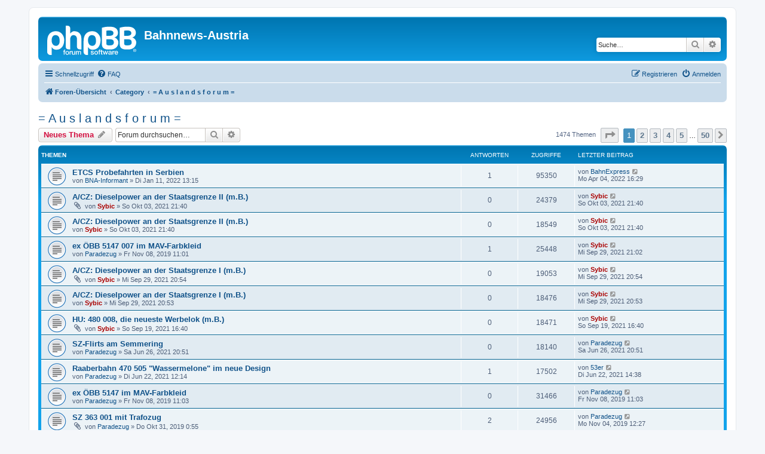

--- FILE ---
content_type: text/html; charset=UTF-8
request_url: http://www.bahnnews-austria.at/forum/viewforum.php?f=3&sid=8c75d9e85e1f8f87d2ea9030e1fb286d
body_size: 8850
content:
<!DOCTYPE html>
<html dir="ltr" lang="de">
<head>
<meta charset="utf-8" />
<meta http-equiv="X-UA-Compatible" content="IE=edge">
<meta name="viewport" content="width=device-width, initial-scale=1" />

<title>= A u s l a n d s f o r u m = - Bahnnews-Austria</title>

	<link rel="alternate" type="application/atom+xml" title="Feed - Bahnnews-Austria" href="/forum/app.php/feed?sid=bc4a8afed89b77c08ce7b6ba18088767">			<link rel="alternate" type="application/atom+xml" title="Feed - Neue Themen" href="/forum/app.php/feed/topics?sid=bc4a8afed89b77c08ce7b6ba18088767">		<link rel="alternate" type="application/atom+xml" title="Feed - Forum - = A u s l a n d s f o r u m =" href="/forum/app.php/feed/forum/3?sid=bc4a8afed89b77c08ce7b6ba18088767">		
	<link rel="canonical" href="http://www.bahnnews-austria.at/forum/viewforum.php?f=3">

<!--
	phpBB style name: prosilver
	Based on style:   prosilver (this is the default phpBB3 style)
	Original author:  Tom Beddard ( http://www.subBlue.com/ )
	Modified by:
-->

<link href="./assets/css/font-awesome.min.css?assets_version=1" rel="stylesheet">
<link href="./styles/prosilver/theme/stylesheet.css?assets_version=1" rel="stylesheet">
<link href="./styles/prosilver/theme/de/stylesheet.css?assets_version=1" rel="stylesheet">




<!--[if lte IE 9]>
	<link href="./styles/prosilver/theme/tweaks.css?assets_version=1" rel="stylesheet">
<![endif]-->





</head>
<body id="phpbb" class="nojs notouch section-viewforum ltr ">


<div id="wrap" class="wrap">
	<a id="top" class="top-anchor" accesskey="t"></a>
	<div id="page-header">
		<div class="headerbar" role="banner">
					<div class="inner">

			<div id="site-description" class="site-description">
		<a id="logo" class="logo" href="./index.php?sid=bc4a8afed89b77c08ce7b6ba18088767" title="Foren-Übersicht">
					<span class="site_logo"></span>
				</a>
				<h1>Bahnnews-Austria</h1>
				<p></p>
				<p class="skiplink"><a href="#start_here">Zum Inhalt</a></p>
			</div>

									<div id="search-box" class="search-box search-header" role="search">
				<form action="./search.php?sid=bc4a8afed89b77c08ce7b6ba18088767" method="get" id="search">
				<fieldset>
					<input name="keywords" id="keywords" type="search" maxlength="128" title="Suche nach Wörtern" class="inputbox search tiny" size="20" value="" placeholder="Suche…" />
					<button class="button button-search" type="submit" title="Suche">
						<i class="icon fa-search fa-fw" aria-hidden="true"></i><span class="sr-only">Suche</span>
					</button>
					<a href="./search.php?sid=bc4a8afed89b77c08ce7b6ba18088767" class="button button-search-end" title="Erweiterte Suche">
						<i class="icon fa-cog fa-fw" aria-hidden="true"></i><span class="sr-only">Erweiterte Suche</span>
					</a>
					<input type="hidden" name="sid" value="bc4a8afed89b77c08ce7b6ba18088767" />

				</fieldset>
				</form>
			</div>
						
			</div>
					</div>
				<div class="navbar" role="navigation">
	<div class="inner">

	<ul id="nav-main" class="nav-main linklist" role="menubar">

		<li id="quick-links" class="quick-links dropdown-container responsive-menu" data-skip-responsive="true">
			<a href="#" class="dropdown-trigger">
				<i class="icon fa-bars fa-fw" aria-hidden="true"></i><span>Schnellzugriff</span>
			</a>
			<div class="dropdown">
				<div class="pointer"><div class="pointer-inner"></div></div>
				<ul class="dropdown-contents" role="menu">
					
											<li class="separator"></li>
																									<li>
								<a href="./search.php?search_id=unanswered&amp;sid=bc4a8afed89b77c08ce7b6ba18088767" role="menuitem">
									<i class="icon fa-file-o fa-fw icon-gray" aria-hidden="true"></i><span>Unbeantwortete Themen</span>
								</a>
							</li>
							<li>
								<a href="./search.php?search_id=active_topics&amp;sid=bc4a8afed89b77c08ce7b6ba18088767" role="menuitem">
									<i class="icon fa-file-o fa-fw icon-blue" aria-hidden="true"></i><span>Aktive Themen</span>
								</a>
							</li>
							<li class="separator"></li>
							<li>
								<a href="./search.php?sid=bc4a8afed89b77c08ce7b6ba18088767" role="menuitem">
									<i class="icon fa-search fa-fw" aria-hidden="true"></i><span>Suche</span>
								</a>
							</li>
					
										<li class="separator"></li>

									</ul>
			</div>
		</li>

				<li data-skip-responsive="true">
			<a href="/forum/app.php/help/faq?sid=bc4a8afed89b77c08ce7b6ba18088767" rel="help" title="Häufig gestellte Fragen" role="menuitem">
				<i class="icon fa-question-circle fa-fw" aria-hidden="true"></i><span>FAQ</span>
			</a>
		</li>
						
			<li class="rightside"  data-skip-responsive="true">
			<a href="./ucp.php?mode=login&amp;redirect=viewforum.php%3Ff%3D3&amp;sid=bc4a8afed89b77c08ce7b6ba18088767" title="Anmelden" accesskey="x" role="menuitem">
				<i class="icon fa-power-off fa-fw" aria-hidden="true"></i><span>Anmelden</span>
			</a>
		</li>
					<li class="rightside" data-skip-responsive="true">
				<a href="./ucp.php?mode=register&amp;sid=bc4a8afed89b77c08ce7b6ba18088767" role="menuitem">
					<i class="icon fa-pencil-square-o  fa-fw" aria-hidden="true"></i><span>Registrieren</span>
				</a>
			</li>
						</ul>

	<ul id="nav-breadcrumbs" class="nav-breadcrumbs linklist navlinks" role="menubar">
				
		
		<li class="breadcrumbs" itemscope itemtype="https://schema.org/BreadcrumbList">

			
							<span class="crumb" itemtype="https://schema.org/ListItem" itemprop="itemListElement" itemscope><a itemprop="item" href="./index.php?sid=bc4a8afed89b77c08ce7b6ba18088767" accesskey="h" data-navbar-reference="index"><i class="icon fa-home fa-fw"></i><span itemprop="name">Foren-Übersicht</span></a><meta itemprop="position" content="1" /></span>

											
								<span class="crumb" itemtype="https://schema.org/ListItem" itemprop="itemListElement" itemscope data-forum-id="15"><a itemprop="item" href="./viewforum.php?f=15&amp;sid=bc4a8afed89b77c08ce7b6ba18088767"><span itemprop="name">Category</span></a><meta itemprop="position" content="2" /></span>
															
								<span class="crumb" itemtype="https://schema.org/ListItem" itemprop="itemListElement" itemscope data-forum-id="3"><a itemprop="item" href="./viewforum.php?f=3&amp;sid=bc4a8afed89b77c08ce7b6ba18088767"><span itemprop="name">= A u s l a n d s f o r u m =</span></a><meta itemprop="position" content="3" /></span>
							
					</li>

		
					<li class="rightside responsive-search">
				<a href="./search.php?sid=bc4a8afed89b77c08ce7b6ba18088767" title="Zeigt die erweiterten Suchoptionen an" role="menuitem">
					<i class="icon fa-search fa-fw" aria-hidden="true"></i><span class="sr-only">Suche</span>
				</a>
			</li>
			</ul>

	</div>
</div>
	</div>

	
	<a id="start_here" class="anchor"></a>
	<div id="page-body" class="page-body" role="main">
		
		<h2 class="forum-title"><a href="./viewforum.php?f=3&amp;sid=bc4a8afed89b77c08ce7b6ba18088767">= A u s l a n d s f o r u m =</a></h2>
<div>
	<!-- NOTE: remove the style="display: none" when you want to have the forum description on the forum body -->
	<div style="display: none !important;">Neuigkeiten &amp; Sichtungen auf den ausländischen Schienen<br /></div>	</div>



	<div class="action-bar bar-top">

				
		<a href="./posting.php?mode=post&amp;f=3&amp;sid=bc4a8afed89b77c08ce7b6ba18088767" class="button" title="Neues Thema erstellen">
							<span>Neues Thema</span> <i class="icon fa-pencil fa-fw" aria-hidden="true"></i>
					</a>
				
			<div class="search-box" role="search">
			<form method="get" id="forum-search" action="./search.php?sid=bc4a8afed89b77c08ce7b6ba18088767">
			<fieldset>
				<input class="inputbox search tiny" type="search" name="keywords" id="search_keywords" size="20" placeholder="Forum durchsuchen…" />
				<button class="button button-search" type="submit" title="Suche">
					<i class="icon fa-search fa-fw" aria-hidden="true"></i><span class="sr-only">Suche</span>
				</button>
				<a href="./search.php?fid%5B%5D=3&amp;sid=bc4a8afed89b77c08ce7b6ba18088767" class="button button-search-end" title="Erweiterte Suche">
					<i class="icon fa-cog fa-fw" aria-hidden="true"></i><span class="sr-only">Erweiterte Suche</span>
				</a>
				<input type="hidden" name="fid[0]" value="3" />
<input type="hidden" name="sid" value="bc4a8afed89b77c08ce7b6ba18088767" />

			</fieldset>
			</form>
		</div>
	
	<div class="pagination">
				1474 Themen
					<ul>
	<li class="dropdown-container dropdown-button-control dropdown-page-jump page-jump">
		<a class="button button-icon-only dropdown-trigger" href="#" title="Klicke, um auf Seite … zu gehen" role="button"><i class="icon fa-level-down fa-rotate-270" aria-hidden="true"></i><span class="sr-only">Seite <strong>1</strong> von <strong>50</strong></span></a>
		<div class="dropdown">
			<div class="pointer"><div class="pointer-inner"></div></div>
			<ul class="dropdown-contents">
				<li>Gehe zu Seite:</li>
				<li class="page-jump-form">
					<input type="number" name="page-number" min="1" max="999999" title="Gib die Nummer der Seite an, zu der du gehen möchtest." class="inputbox tiny" data-per-page="30" data-base-url=".&#x2F;viewforum.php&#x3F;f&#x3D;3&amp;amp&#x3B;sid&#x3D;bc4a8afed89b77c08ce7b6ba18088767" data-start-name="start" />
					<input class="button2" value="Los" type="button" />
				</li>
			</ul>
		</div>
	</li>
		<li class="active"><span>1</span></li>
				<li><a class="button" href="./viewforum.php?f=3&amp;sid=bc4a8afed89b77c08ce7b6ba18088767&amp;start=30" role="button">2</a></li>
				<li><a class="button" href="./viewforum.php?f=3&amp;sid=bc4a8afed89b77c08ce7b6ba18088767&amp;start=60" role="button">3</a></li>
				<li><a class="button" href="./viewforum.php?f=3&amp;sid=bc4a8afed89b77c08ce7b6ba18088767&amp;start=90" role="button">4</a></li>
				<li><a class="button" href="./viewforum.php?f=3&amp;sid=bc4a8afed89b77c08ce7b6ba18088767&amp;start=120" role="button">5</a></li>
			<li class="ellipsis" role="separator"><span>…</span></li>
				<li><a class="button" href="./viewforum.php?f=3&amp;sid=bc4a8afed89b77c08ce7b6ba18088767&amp;start=1470" role="button">50</a></li>
				<li class="arrow next"><a class="button button-icon-only" href="./viewforum.php?f=3&amp;sid=bc4a8afed89b77c08ce7b6ba18088767&amp;start=30" rel="next" role="button"><i class="icon fa-chevron-right fa-fw" aria-hidden="true"></i><span class="sr-only">Nächste</span></a></li>
	</ul>
			</div>

	</div>




	
			<div class="forumbg">
		<div class="inner">
		<ul class="topiclist">
			<li class="header">
				<dl class="row-item">
					<dt><div class="list-inner">Themen</div></dt>
					<dd class="posts">Antworten</dd>
					<dd class="views">Zugriffe</dd>
					<dd class="lastpost"><span>Letzter Beitrag</span></dd>
				</dl>
			</li>
		</ul>
		<ul class="topiclist topics">
	
				<li class="row bg1">
						<dl class="row-item topic_read">
				<dt title="Keine ungelesenen Beiträge">
										<div class="list-inner">
																		<a href="./viewtopic.php?t=12613&amp;sid=bc4a8afed89b77c08ce7b6ba18088767" class="topictitle">ETCS Probefahrten in Serbien</a>																								<br />
						
												<div class="responsive-show" style="display: none;">
							Letzter Beitrag von <a href="./memberlist.php?mode=viewprofile&amp;u=1763&amp;sid=bc4a8afed89b77c08ce7b6ba18088767" class="username">BahnExpress</a> &laquo; <a href="./viewtopic.php?p=46205&amp;sid=bc4a8afed89b77c08ce7b6ba18088767#p46205" title="Gehe zum letzten Beitrag"><time datetime="2022-04-04T14:29:48+00:00">Mo Apr 04, 2022 16:29</time></a>
													</div>
														<span class="responsive-show left-box" style="display: none;">Antworten: <strong>1</strong></span>
													
						<div class="topic-poster responsive-hide left-box">
																												von <a href="./memberlist.php?mode=viewprofile&amp;u=204&amp;sid=bc4a8afed89b77c08ce7b6ba18088767" class="username">BNA-Informant</a> &raquo; <time datetime="2022-01-11T12:15:59+00:00">Di Jan 11, 2022 13:15</time>
																				</div>

						
											</div>
				</dt>
				<dd class="posts">1 <dfn>Antworten</dfn></dd>
				<dd class="views">95350 <dfn>Zugriffe</dfn></dd>
				<dd class="lastpost">
					<span><dfn>Letzter Beitrag </dfn>von <a href="./memberlist.php?mode=viewprofile&amp;u=1763&amp;sid=bc4a8afed89b77c08ce7b6ba18088767" class="username">BahnExpress</a>													<a href="./viewtopic.php?p=46205&amp;sid=bc4a8afed89b77c08ce7b6ba18088767#p46205" title="Gehe zum letzten Beitrag">
								<i class="icon fa-external-link-square fa-fw icon-lightgray icon-md" aria-hidden="true"></i><span class="sr-only"></span>
							</a>
												<br /><time datetime="2022-04-04T14:29:48+00:00">Mo Apr 04, 2022 16:29</time>
					</span>
				</dd>
			</dl>
					</li>
		
	

	
	
				<li class="row bg2">
						<dl class="row-item topic_read">
				<dt title="Keine ungelesenen Beiträge">
										<div class="list-inner">
																		<a href="./viewtopic.php?t=12606&amp;sid=bc4a8afed89b77c08ce7b6ba18088767" class="topictitle">A/CZ: Dieselpower an der Staatsgrenze II (m.B.)</a>																								<br />
						
												<div class="responsive-show" style="display: none;">
							Letzter Beitrag von <a href="./memberlist.php?mode=viewprofile&amp;u=4&amp;sid=bc4a8afed89b77c08ce7b6ba18088767" style="color: #AA0000;" class="username-coloured">Sybic</a> &laquo; <a href="./viewtopic.php?p=46171&amp;sid=bc4a8afed89b77c08ce7b6ba18088767#p46171" title="Gehe zum letzten Beitrag"><time datetime="2021-10-03T19:40:51+00:00">So Okt 03, 2021 21:40</time></a>
													</div>
													
						<div class="topic-poster responsive-hide left-box">
														<i class="icon fa-paperclip fa-fw" aria-hidden="true"></i>														von <a href="./memberlist.php?mode=viewprofile&amp;u=4&amp;sid=bc4a8afed89b77c08ce7b6ba18088767" style="color: #AA0000;" class="username-coloured">Sybic</a> &raquo; <time datetime="2021-10-03T19:40:51+00:00">So Okt 03, 2021 21:40</time>
																				</div>

						
											</div>
				</dt>
				<dd class="posts">0 <dfn>Antworten</dfn></dd>
				<dd class="views">24379 <dfn>Zugriffe</dfn></dd>
				<dd class="lastpost">
					<span><dfn>Letzter Beitrag </dfn>von <a href="./memberlist.php?mode=viewprofile&amp;u=4&amp;sid=bc4a8afed89b77c08ce7b6ba18088767" style="color: #AA0000;" class="username-coloured">Sybic</a>													<a href="./viewtopic.php?p=46171&amp;sid=bc4a8afed89b77c08ce7b6ba18088767#p46171" title="Gehe zum letzten Beitrag">
								<i class="icon fa-external-link-square fa-fw icon-lightgray icon-md" aria-hidden="true"></i><span class="sr-only"></span>
							</a>
												<br /><time datetime="2021-10-03T19:40:51+00:00">So Okt 03, 2021 21:40</time>
					</span>
				</dd>
			</dl>
					</li>
		
	

	
	
				<li class="row bg1">
						<dl class="row-item topic_read">
				<dt title="Keine ungelesenen Beiträge">
										<div class="list-inner">
																		<a href="./viewtopic.php?t=12605&amp;sid=bc4a8afed89b77c08ce7b6ba18088767" class="topictitle">A/CZ: Dieselpower an der Staatsgrenze II (m.B.)</a>																								<br />
						
												<div class="responsive-show" style="display: none;">
							Letzter Beitrag von <a href="./memberlist.php?mode=viewprofile&amp;u=4&amp;sid=bc4a8afed89b77c08ce7b6ba18088767" style="color: #AA0000;" class="username-coloured">Sybic</a> &laquo; <a href="./viewtopic.php?p=46170&amp;sid=bc4a8afed89b77c08ce7b6ba18088767#p46170" title="Gehe zum letzten Beitrag"><time datetime="2021-10-03T19:40:08+00:00">So Okt 03, 2021 21:40</time></a>
													</div>
													
						<div class="topic-poster responsive-hide left-box">
																												von <a href="./memberlist.php?mode=viewprofile&amp;u=4&amp;sid=bc4a8afed89b77c08ce7b6ba18088767" style="color: #AA0000;" class="username-coloured">Sybic</a> &raquo; <time datetime="2021-10-03T19:40:08+00:00">So Okt 03, 2021 21:40</time>
																				</div>

						
											</div>
				</dt>
				<dd class="posts">0 <dfn>Antworten</dfn></dd>
				<dd class="views">18549 <dfn>Zugriffe</dfn></dd>
				<dd class="lastpost">
					<span><dfn>Letzter Beitrag </dfn>von <a href="./memberlist.php?mode=viewprofile&amp;u=4&amp;sid=bc4a8afed89b77c08ce7b6ba18088767" style="color: #AA0000;" class="username-coloured">Sybic</a>													<a href="./viewtopic.php?p=46170&amp;sid=bc4a8afed89b77c08ce7b6ba18088767#p46170" title="Gehe zum letzten Beitrag">
								<i class="icon fa-external-link-square fa-fw icon-lightgray icon-md" aria-hidden="true"></i><span class="sr-only"></span>
							</a>
												<br /><time datetime="2021-10-03T19:40:08+00:00">So Okt 03, 2021 21:40</time>
					</span>
				</dd>
			</dl>
					</li>
		
	

	
	
				<li class="row bg2">
						<dl class="row-item topic_read">
				<dt title="Keine ungelesenen Beiträge">
										<div class="list-inner">
																		<a href="./viewtopic.php?t=12548&amp;sid=bc4a8afed89b77c08ce7b6ba18088767" class="topictitle">ex ÖBB 5147 007 im MAV-Farbkleid</a>																								<br />
						
												<div class="responsive-show" style="display: none;">
							Letzter Beitrag von <a href="./memberlist.php?mode=viewprofile&amp;u=4&amp;sid=bc4a8afed89b77c08ce7b6ba18088767" style="color: #AA0000;" class="username-coloured">Sybic</a> &laquo; <a href="./viewtopic.php?p=46169&amp;sid=bc4a8afed89b77c08ce7b6ba18088767#p46169" title="Gehe zum letzten Beitrag"><time datetime="2021-09-29T19:02:28+00:00">Mi Sep 29, 2021 21:02</time></a>
													</div>
														<span class="responsive-show left-box" style="display: none;">Antworten: <strong>1</strong></span>
													
						<div class="topic-poster responsive-hide left-box">
																												von <a href="./memberlist.php?mode=viewprofile&amp;u=1554&amp;sid=bc4a8afed89b77c08ce7b6ba18088767" class="username">Paradezug</a> &raquo; <time datetime="2019-11-08T10:01:08+00:00">Fr Nov 08, 2019 11:01</time>
																				</div>

						
											</div>
				</dt>
				<dd class="posts">1 <dfn>Antworten</dfn></dd>
				<dd class="views">25448 <dfn>Zugriffe</dfn></dd>
				<dd class="lastpost">
					<span><dfn>Letzter Beitrag </dfn>von <a href="./memberlist.php?mode=viewprofile&amp;u=4&amp;sid=bc4a8afed89b77c08ce7b6ba18088767" style="color: #AA0000;" class="username-coloured">Sybic</a>													<a href="./viewtopic.php?p=46169&amp;sid=bc4a8afed89b77c08ce7b6ba18088767#p46169" title="Gehe zum letzten Beitrag">
								<i class="icon fa-external-link-square fa-fw icon-lightgray icon-md" aria-hidden="true"></i><span class="sr-only"></span>
							</a>
												<br /><time datetime="2021-09-29T19:02:28+00:00">Mi Sep 29, 2021 21:02</time>
					</span>
				</dd>
			</dl>
					</li>
		
	

	
	
				<li class="row bg1">
						<dl class="row-item topic_read">
				<dt title="Keine ungelesenen Beiträge">
										<div class="list-inner">
																		<a href="./viewtopic.php?t=12604&amp;sid=bc4a8afed89b77c08ce7b6ba18088767" class="topictitle">A/CZ: Dieselpower an der Staatsgrenze I (m.B.)</a>																								<br />
						
												<div class="responsive-show" style="display: none;">
							Letzter Beitrag von <a href="./memberlist.php?mode=viewprofile&amp;u=4&amp;sid=bc4a8afed89b77c08ce7b6ba18088767" style="color: #AA0000;" class="username-coloured">Sybic</a> &laquo; <a href="./viewtopic.php?p=46167&amp;sid=bc4a8afed89b77c08ce7b6ba18088767#p46167" title="Gehe zum letzten Beitrag"><time datetime="2021-09-29T18:54:17+00:00">Mi Sep 29, 2021 20:54</time></a>
													</div>
													
						<div class="topic-poster responsive-hide left-box">
														<i class="icon fa-paperclip fa-fw" aria-hidden="true"></i>														von <a href="./memberlist.php?mode=viewprofile&amp;u=4&amp;sid=bc4a8afed89b77c08ce7b6ba18088767" style="color: #AA0000;" class="username-coloured">Sybic</a> &raquo; <time datetime="2021-09-29T18:54:17+00:00">Mi Sep 29, 2021 20:54</time>
																				</div>

						
											</div>
				</dt>
				<dd class="posts">0 <dfn>Antworten</dfn></dd>
				<dd class="views">19053 <dfn>Zugriffe</dfn></dd>
				<dd class="lastpost">
					<span><dfn>Letzter Beitrag </dfn>von <a href="./memberlist.php?mode=viewprofile&amp;u=4&amp;sid=bc4a8afed89b77c08ce7b6ba18088767" style="color: #AA0000;" class="username-coloured">Sybic</a>													<a href="./viewtopic.php?p=46167&amp;sid=bc4a8afed89b77c08ce7b6ba18088767#p46167" title="Gehe zum letzten Beitrag">
								<i class="icon fa-external-link-square fa-fw icon-lightgray icon-md" aria-hidden="true"></i><span class="sr-only"></span>
							</a>
												<br /><time datetime="2021-09-29T18:54:17+00:00">Mi Sep 29, 2021 20:54</time>
					</span>
				</dd>
			</dl>
					</li>
		
	

	
	
				<li class="row bg2">
						<dl class="row-item topic_read">
				<dt title="Keine ungelesenen Beiträge">
										<div class="list-inner">
																		<a href="./viewtopic.php?t=12603&amp;sid=bc4a8afed89b77c08ce7b6ba18088767" class="topictitle">A/CZ: Dieselpower an der Staatsgrenze I (m.B.)</a>																								<br />
						
												<div class="responsive-show" style="display: none;">
							Letzter Beitrag von <a href="./memberlist.php?mode=viewprofile&amp;u=4&amp;sid=bc4a8afed89b77c08ce7b6ba18088767" style="color: #AA0000;" class="username-coloured">Sybic</a> &laquo; <a href="./viewtopic.php?p=46166&amp;sid=bc4a8afed89b77c08ce7b6ba18088767#p46166" title="Gehe zum letzten Beitrag"><time datetime="2021-09-29T18:53:28+00:00">Mi Sep 29, 2021 20:53</time></a>
													</div>
													
						<div class="topic-poster responsive-hide left-box">
																												von <a href="./memberlist.php?mode=viewprofile&amp;u=4&amp;sid=bc4a8afed89b77c08ce7b6ba18088767" style="color: #AA0000;" class="username-coloured">Sybic</a> &raquo; <time datetime="2021-09-29T18:53:28+00:00">Mi Sep 29, 2021 20:53</time>
																				</div>

						
											</div>
				</dt>
				<dd class="posts">0 <dfn>Antworten</dfn></dd>
				<dd class="views">18476 <dfn>Zugriffe</dfn></dd>
				<dd class="lastpost">
					<span><dfn>Letzter Beitrag </dfn>von <a href="./memberlist.php?mode=viewprofile&amp;u=4&amp;sid=bc4a8afed89b77c08ce7b6ba18088767" style="color: #AA0000;" class="username-coloured">Sybic</a>													<a href="./viewtopic.php?p=46166&amp;sid=bc4a8afed89b77c08ce7b6ba18088767#p46166" title="Gehe zum letzten Beitrag">
								<i class="icon fa-external-link-square fa-fw icon-lightgray icon-md" aria-hidden="true"></i><span class="sr-only"></span>
							</a>
												<br /><time datetime="2021-09-29T18:53:28+00:00">Mi Sep 29, 2021 20:53</time>
					</span>
				</dd>
			</dl>
					</li>
		
	

	
	
				<li class="row bg1">
						<dl class="row-item topic_read">
				<dt title="Keine ungelesenen Beiträge">
										<div class="list-inner">
																		<a href="./viewtopic.php?t=12596&amp;sid=bc4a8afed89b77c08ce7b6ba18088767" class="topictitle">HU: 480 008, die neueste Werbelok (m.B.)</a>																								<br />
						
												<div class="responsive-show" style="display: none;">
							Letzter Beitrag von <a href="./memberlist.php?mode=viewprofile&amp;u=4&amp;sid=bc4a8afed89b77c08ce7b6ba18088767" style="color: #AA0000;" class="username-coloured">Sybic</a> &laquo; <a href="./viewtopic.php?p=46155&amp;sid=bc4a8afed89b77c08ce7b6ba18088767#p46155" title="Gehe zum letzten Beitrag"><time datetime="2021-09-19T14:40:39+00:00">So Sep 19, 2021 16:40</time></a>
													</div>
													
						<div class="topic-poster responsive-hide left-box">
														<i class="icon fa-paperclip fa-fw" aria-hidden="true"></i>														von <a href="./memberlist.php?mode=viewprofile&amp;u=4&amp;sid=bc4a8afed89b77c08ce7b6ba18088767" style="color: #AA0000;" class="username-coloured">Sybic</a> &raquo; <time datetime="2021-09-19T14:40:39+00:00">So Sep 19, 2021 16:40</time>
																				</div>

						
											</div>
				</dt>
				<dd class="posts">0 <dfn>Antworten</dfn></dd>
				<dd class="views">18471 <dfn>Zugriffe</dfn></dd>
				<dd class="lastpost">
					<span><dfn>Letzter Beitrag </dfn>von <a href="./memberlist.php?mode=viewprofile&amp;u=4&amp;sid=bc4a8afed89b77c08ce7b6ba18088767" style="color: #AA0000;" class="username-coloured">Sybic</a>													<a href="./viewtopic.php?p=46155&amp;sid=bc4a8afed89b77c08ce7b6ba18088767#p46155" title="Gehe zum letzten Beitrag">
								<i class="icon fa-external-link-square fa-fw icon-lightgray icon-md" aria-hidden="true"></i><span class="sr-only"></span>
							</a>
												<br /><time datetime="2021-09-19T14:40:39+00:00">So Sep 19, 2021 16:40</time>
					</span>
				</dd>
			</dl>
					</li>
		
	

	
	
				<li class="row bg2">
						<dl class="row-item topic_read">
				<dt title="Keine ungelesenen Beiträge">
										<div class="list-inner">
																		<a href="./viewtopic.php?t=12590&amp;sid=bc4a8afed89b77c08ce7b6ba18088767" class="topictitle">SZ-Flirts am Semmering</a>																								<br />
						
												<div class="responsive-show" style="display: none;">
							Letzter Beitrag von <a href="./memberlist.php?mode=viewprofile&amp;u=1554&amp;sid=bc4a8afed89b77c08ce7b6ba18088767" class="username">Paradezug</a> &laquo; <a href="./viewtopic.php?p=46145&amp;sid=bc4a8afed89b77c08ce7b6ba18088767#p46145" title="Gehe zum letzten Beitrag"><time datetime="2021-06-26T18:51:07+00:00">Sa Jun 26, 2021 20:51</time></a>
													</div>
													
						<div class="topic-poster responsive-hide left-box">
																												von <a href="./memberlist.php?mode=viewprofile&amp;u=1554&amp;sid=bc4a8afed89b77c08ce7b6ba18088767" class="username">Paradezug</a> &raquo; <time datetime="2021-06-26T18:51:07+00:00">Sa Jun 26, 2021 20:51</time>
																				</div>

						
											</div>
				</dt>
				<dd class="posts">0 <dfn>Antworten</dfn></dd>
				<dd class="views">18140 <dfn>Zugriffe</dfn></dd>
				<dd class="lastpost">
					<span><dfn>Letzter Beitrag </dfn>von <a href="./memberlist.php?mode=viewprofile&amp;u=1554&amp;sid=bc4a8afed89b77c08ce7b6ba18088767" class="username">Paradezug</a>													<a href="./viewtopic.php?p=46145&amp;sid=bc4a8afed89b77c08ce7b6ba18088767#p46145" title="Gehe zum letzten Beitrag">
								<i class="icon fa-external-link-square fa-fw icon-lightgray icon-md" aria-hidden="true"></i><span class="sr-only"></span>
							</a>
												<br /><time datetime="2021-06-26T18:51:07+00:00">Sa Jun 26, 2021 20:51</time>
					</span>
				</dd>
			</dl>
					</li>
		
	

	
	
				<li class="row bg1">
						<dl class="row-item topic_read">
				<dt title="Keine ungelesenen Beiträge">
										<div class="list-inner">
																		<a href="./viewtopic.php?t=12589&amp;sid=bc4a8afed89b77c08ce7b6ba18088767" class="topictitle">Raaberbahn 470 505 &quot;Wassermelone&quot; im neue Design</a>																								<br />
						
												<div class="responsive-show" style="display: none;">
							Letzter Beitrag von <a href="./memberlist.php?mode=viewprofile&amp;u=1384&amp;sid=bc4a8afed89b77c08ce7b6ba18088767" class="username">53er</a> &laquo; <a href="./viewtopic.php?p=46143&amp;sid=bc4a8afed89b77c08ce7b6ba18088767#p46143" title="Gehe zum letzten Beitrag"><time datetime="2021-06-22T12:38:47+00:00">Di Jun 22, 2021 14:38</time></a>
													</div>
														<span class="responsive-show left-box" style="display: none;">Antworten: <strong>1</strong></span>
													
						<div class="topic-poster responsive-hide left-box">
																												von <a href="./memberlist.php?mode=viewprofile&amp;u=1554&amp;sid=bc4a8afed89b77c08ce7b6ba18088767" class="username">Paradezug</a> &raquo; <time datetime="2021-06-22T10:14:13+00:00">Di Jun 22, 2021 12:14</time>
																				</div>

						
											</div>
				</dt>
				<dd class="posts">1 <dfn>Antworten</dfn></dd>
				<dd class="views">17502 <dfn>Zugriffe</dfn></dd>
				<dd class="lastpost">
					<span><dfn>Letzter Beitrag </dfn>von <a href="./memberlist.php?mode=viewprofile&amp;u=1384&amp;sid=bc4a8afed89b77c08ce7b6ba18088767" class="username">53er</a>													<a href="./viewtopic.php?p=46143&amp;sid=bc4a8afed89b77c08ce7b6ba18088767#p46143" title="Gehe zum letzten Beitrag">
								<i class="icon fa-external-link-square fa-fw icon-lightgray icon-md" aria-hidden="true"></i><span class="sr-only"></span>
							</a>
												<br /><time datetime="2021-06-22T12:38:47+00:00">Di Jun 22, 2021 14:38</time>
					</span>
				</dd>
			</dl>
					</li>
		
	

	
	
				<li class="row bg2">
						<dl class="row-item topic_read">
				<dt title="Keine ungelesenen Beiträge">
										<div class="list-inner">
																		<a href="./viewtopic.php?t=12549&amp;sid=bc4a8afed89b77c08ce7b6ba18088767" class="topictitle">ex ÖBB 5147 im MAV-Farbkleid</a>																								<br />
						
												<div class="responsive-show" style="display: none;">
							Letzter Beitrag von <a href="./memberlist.php?mode=viewprofile&amp;u=1554&amp;sid=bc4a8afed89b77c08ce7b6ba18088767" class="username">Paradezug</a> &laquo; <a href="./viewtopic.php?p=46049&amp;sid=bc4a8afed89b77c08ce7b6ba18088767#p46049" title="Gehe zum letzten Beitrag"><time datetime="2019-11-08T10:03:02+00:00">Fr Nov 08, 2019 11:03</time></a>
													</div>
													
						<div class="topic-poster responsive-hide left-box">
																												von <a href="./memberlist.php?mode=viewprofile&amp;u=1554&amp;sid=bc4a8afed89b77c08ce7b6ba18088767" class="username">Paradezug</a> &raquo; <time datetime="2019-11-08T10:03:02+00:00">Fr Nov 08, 2019 11:03</time>
																				</div>

						
											</div>
				</dt>
				<dd class="posts">0 <dfn>Antworten</dfn></dd>
				<dd class="views">31466 <dfn>Zugriffe</dfn></dd>
				<dd class="lastpost">
					<span><dfn>Letzter Beitrag </dfn>von <a href="./memberlist.php?mode=viewprofile&amp;u=1554&amp;sid=bc4a8afed89b77c08ce7b6ba18088767" class="username">Paradezug</a>													<a href="./viewtopic.php?p=46049&amp;sid=bc4a8afed89b77c08ce7b6ba18088767#p46049" title="Gehe zum letzten Beitrag">
								<i class="icon fa-external-link-square fa-fw icon-lightgray icon-md" aria-hidden="true"></i><span class="sr-only"></span>
							</a>
												<br /><time datetime="2019-11-08T10:03:02+00:00">Fr Nov 08, 2019 11:03</time>
					</span>
				</dd>
			</dl>
					</li>
		
	

	
	
				<li class="row bg1">
						<dl class="row-item topic_read">
				<dt title="Keine ungelesenen Beiträge">
										<div class="list-inner">
																		<a href="./viewtopic.php?t=12546&amp;sid=bc4a8afed89b77c08ce7b6ba18088767" class="topictitle">SZ 363 001 mit Trafozug</a>																								<br />
						
												<div class="responsive-show" style="display: none;">
							Letzter Beitrag von <a href="./memberlist.php?mode=viewprofile&amp;u=1554&amp;sid=bc4a8afed89b77c08ce7b6ba18088767" class="username">Paradezug</a> &laquo; <a href="./viewtopic.php?p=46046&amp;sid=bc4a8afed89b77c08ce7b6ba18088767#p46046" title="Gehe zum letzten Beitrag"><time datetime="2019-11-04T11:27:40+00:00">Mo Nov 04, 2019 12:27</time></a>
													</div>
														<span class="responsive-show left-box" style="display: none;">Antworten: <strong>2</strong></span>
													
						<div class="topic-poster responsive-hide left-box">
														<i class="icon fa-paperclip fa-fw" aria-hidden="true"></i>														von <a href="./memberlist.php?mode=viewprofile&amp;u=1554&amp;sid=bc4a8afed89b77c08ce7b6ba18088767" class="username">Paradezug</a> &raquo; <time datetime="2019-10-30T23:55:29+00:00">Do Okt 31, 2019 0:55</time>
																				</div>

						
											</div>
				</dt>
				<dd class="posts">2 <dfn>Antworten</dfn></dd>
				<dd class="views">24956 <dfn>Zugriffe</dfn></dd>
				<dd class="lastpost">
					<span><dfn>Letzter Beitrag </dfn>von <a href="./memberlist.php?mode=viewprofile&amp;u=1554&amp;sid=bc4a8afed89b77c08ce7b6ba18088767" class="username">Paradezug</a>													<a href="./viewtopic.php?p=46046&amp;sid=bc4a8afed89b77c08ce7b6ba18088767#p46046" title="Gehe zum letzten Beitrag">
								<i class="icon fa-external-link-square fa-fw icon-lightgray icon-md" aria-hidden="true"></i><span class="sr-only"></span>
							</a>
												<br /><time datetime="2019-11-04T11:27:40+00:00">Mo Nov 04, 2019 12:27</time>
					</span>
				</dd>
			</dl>
					</li>
		
	

	
	
				<li class="row bg2">
						<dl class="row-item topic_read">
				<dt title="Keine ungelesenen Beiträge">
										<div class="list-inner">
																		<a href="./viewtopic.php?t=12540&amp;sid=bc4a8afed89b77c08ce7b6ba18088767" class="topictitle">(CZ) Ein Veteran zu Gast in Znojmo (m.B.)</a>																								<br />
						
												<div class="responsive-show" style="display: none;">
							Letzter Beitrag von <a href="./memberlist.php?mode=viewprofile&amp;u=4&amp;sid=bc4a8afed89b77c08ce7b6ba18088767" style="color: #AA0000;" class="username-coloured">Sybic</a> &laquo; <a href="./viewtopic.php?p=46034&amp;sid=bc4a8afed89b77c08ce7b6ba18088767#p46034" title="Gehe zum letzten Beitrag"><time datetime="2019-10-04T18:56:40+00:00">Fr Okt 04, 2019 20:56</time></a>
													</div>
													
						<div class="topic-poster responsive-hide left-box">
														<i class="icon fa-paperclip fa-fw" aria-hidden="true"></i>														von <a href="./memberlist.php?mode=viewprofile&amp;u=4&amp;sid=bc4a8afed89b77c08ce7b6ba18088767" style="color: #AA0000;" class="username-coloured">Sybic</a> &raquo; <time datetime="2019-10-04T18:56:40+00:00">Fr Okt 04, 2019 20:56</time>
																				</div>

						
											</div>
				</dt>
				<dd class="posts">0 <dfn>Antworten</dfn></dd>
				<dd class="views">22973 <dfn>Zugriffe</dfn></dd>
				<dd class="lastpost">
					<span><dfn>Letzter Beitrag </dfn>von <a href="./memberlist.php?mode=viewprofile&amp;u=4&amp;sid=bc4a8afed89b77c08ce7b6ba18088767" style="color: #AA0000;" class="username-coloured">Sybic</a>													<a href="./viewtopic.php?p=46034&amp;sid=bc4a8afed89b77c08ce7b6ba18088767#p46034" title="Gehe zum letzten Beitrag">
								<i class="icon fa-external-link-square fa-fw icon-lightgray icon-md" aria-hidden="true"></i><span class="sr-only"></span>
							</a>
												<br /><time datetime="2019-10-04T18:56:40+00:00">Fr Okt 04, 2019 20:56</time>
					</span>
				</dd>
			</dl>
					</li>
		
	

	
	
				<li class="row bg1">
						<dl class="row-item topic_read">
				<dt title="Keine ungelesenen Beiträge">
										<div class="list-inner">
																		<a href="./viewtopic.php?t=12535&amp;sid=bc4a8afed89b77c08ce7b6ba18088767" class="topictitle">[IT] Einsatz der Baureihe E402A beendet.</a>																								<br />
						
												<div class="responsive-show" style="display: none;">
							Letzter Beitrag von <a href="./memberlist.php?mode=viewprofile&amp;u=1384&amp;sid=bc4a8afed89b77c08ce7b6ba18088767" class="username">53er</a> &laquo; <a href="./viewtopic.php?p=46019&amp;sid=bc4a8afed89b77c08ce7b6ba18088767#p46019" title="Gehe zum letzten Beitrag"><time datetime="2019-07-08T10:13:08+00:00">Mo Jul 08, 2019 12:13</time></a>
													</div>
														<span class="responsive-show left-box" style="display: none;">Antworten: <strong>1</strong></span>
													
						<div class="topic-poster responsive-hide left-box">
																												von <a href="./memberlist.php?mode=viewprofile&amp;u=1554&amp;sid=bc4a8afed89b77c08ce7b6ba18088767" class="username">Paradezug</a> &raquo; <time datetime="2019-07-08T09:37:07+00:00">Mo Jul 08, 2019 11:37</time>
																				</div>

						
											</div>
				</dt>
				<dd class="posts">1 <dfn>Antworten</dfn></dd>
				<dd class="views">24590 <dfn>Zugriffe</dfn></dd>
				<dd class="lastpost">
					<span><dfn>Letzter Beitrag </dfn>von <a href="./memberlist.php?mode=viewprofile&amp;u=1384&amp;sid=bc4a8afed89b77c08ce7b6ba18088767" class="username">53er</a>													<a href="./viewtopic.php?p=46019&amp;sid=bc4a8afed89b77c08ce7b6ba18088767#p46019" title="Gehe zum letzten Beitrag">
								<i class="icon fa-external-link-square fa-fw icon-lightgray icon-md" aria-hidden="true"></i><span class="sr-only"></span>
							</a>
												<br /><time datetime="2019-07-08T10:13:08+00:00">Mo Jul 08, 2019 12:13</time>
					</span>
				</dd>
			</dl>
					</li>
		
	

	
	
				<li class="row bg2">
						<dl class="row-item topic_read">
				<dt title="Keine ungelesenen Beiträge">
										<div class="list-inner">
																		<a href="./viewtopic.php?t=12521&amp;sid=bc4a8afed89b77c08ce7b6ba18088767" class="topictitle">Neues von der Raaberbahn (m.B.)</a>																								<br />
						
												<div class="responsive-show" style="display: none;">
							Letzter Beitrag von <a href="./memberlist.php?mode=viewprofile&amp;u=1554&amp;sid=bc4a8afed89b77c08ce7b6ba18088767" class="username">Paradezug</a> &laquo; <a href="./viewtopic.php?p=45992&amp;sid=bc4a8afed89b77c08ce7b6ba18088767#p45992" title="Gehe zum letzten Beitrag"><time datetime="2019-04-12T07:38:31+00:00">Fr Apr 12, 2019 9:38</time></a>
													</div>
														<span class="responsive-show left-box" style="display: none;">Antworten: <strong>2</strong></span>
													
						<div class="topic-poster responsive-hide left-box">
														<i class="icon fa-paperclip fa-fw" aria-hidden="true"></i>														von <a href="./memberlist.php?mode=viewprofile&amp;u=4&amp;sid=bc4a8afed89b77c08ce7b6ba18088767" style="color: #AA0000;" class="username-coloured">Sybic</a> &raquo; <time datetime="2019-03-09T13:48:05+00:00">Sa Mär 09, 2019 14:48</time>
																				</div>

						
											</div>
				</dt>
				<dd class="posts">2 <dfn>Antworten</dfn></dd>
				<dd class="views">27852 <dfn>Zugriffe</dfn></dd>
				<dd class="lastpost">
					<span><dfn>Letzter Beitrag </dfn>von <a href="./memberlist.php?mode=viewprofile&amp;u=1554&amp;sid=bc4a8afed89b77c08ce7b6ba18088767" class="username">Paradezug</a>													<a href="./viewtopic.php?p=45992&amp;sid=bc4a8afed89b77c08ce7b6ba18088767#p45992" title="Gehe zum letzten Beitrag">
								<i class="icon fa-external-link-square fa-fw icon-lightgray icon-md" aria-hidden="true"></i><span class="sr-only"></span>
							</a>
												<br /><time datetime="2019-04-12T07:38:31+00:00">Fr Apr 12, 2019 9:38</time>
					</span>
				</dd>
			</dl>
					</li>
		
	

	
	
				<li class="row bg1">
						<dl class="row-item topic_read">
				<dt title="Keine ungelesenen Beiträge">
										<div class="list-inner">
																		<a href="./viewtopic.php?t=12518&amp;sid=bc4a8afed89b77c08ce7b6ba18088767" class="topictitle">Neue Werbelokomotive der ZSSK (m.B.)</a>																								<br />
						
												<div class="responsive-show" style="display: none;">
							Letzter Beitrag von <a href="./memberlist.php?mode=viewprofile&amp;u=4&amp;sid=bc4a8afed89b77c08ce7b6ba18088767" style="color: #AA0000;" class="username-coloured">Sybic</a> &laquo; <a href="./viewtopic.php?p=45983&amp;sid=bc4a8afed89b77c08ce7b6ba18088767#p45983" title="Gehe zum letzten Beitrag"><time datetime="2019-03-06T19:18:10+00:00">Mi Mär 06, 2019 20:18</time></a>
													</div>
													
						<div class="topic-poster responsive-hide left-box">
														<i class="icon fa-paperclip fa-fw" aria-hidden="true"></i>														von <a href="./memberlist.php?mode=viewprofile&amp;u=4&amp;sid=bc4a8afed89b77c08ce7b6ba18088767" style="color: #AA0000;" class="username-coloured">Sybic</a> &raquo; <time datetime="2019-03-06T19:18:10+00:00">Mi Mär 06, 2019 20:18</time>
																				</div>

						
											</div>
				</dt>
				<dd class="posts">0 <dfn>Antworten</dfn></dd>
				<dd class="views">23896 <dfn>Zugriffe</dfn></dd>
				<dd class="lastpost">
					<span><dfn>Letzter Beitrag </dfn>von <a href="./memberlist.php?mode=viewprofile&amp;u=4&amp;sid=bc4a8afed89b77c08ce7b6ba18088767" style="color: #AA0000;" class="username-coloured">Sybic</a>													<a href="./viewtopic.php?p=45983&amp;sid=bc4a8afed89b77c08ce7b6ba18088767#p45983" title="Gehe zum letzten Beitrag">
								<i class="icon fa-external-link-square fa-fw icon-lightgray icon-md" aria-hidden="true"></i><span class="sr-only"></span>
							</a>
												<br /><time datetime="2019-03-06T19:18:10+00:00">Mi Mär 06, 2019 20:18</time>
					</span>
				</dd>
			</dl>
					</li>
		
	

	
	
				<li class="row bg2">
						<dl class="row-item topic_read">
				<dt title="Keine ungelesenen Beiträge">
										<div class="list-inner">
																		<a href="./viewtopic.php?t=12510&amp;sid=bc4a8afed89b77c08ce7b6ba18088767" class="topictitle">D / RO: DB 628 am Weg nach Rumänien (m.B.)</a>																								<br />
						
												<div class="responsive-show" style="display: none;">
							Letzter Beitrag von <a href="./memberlist.php?mode=viewprofile&amp;u=4&amp;sid=bc4a8afed89b77c08ce7b6ba18088767" style="color: #AA0000;" class="username-coloured">Sybic</a> &laquo; <a href="./viewtopic.php?p=45963&amp;sid=bc4a8afed89b77c08ce7b6ba18088767#p45963" title="Gehe zum letzten Beitrag"><time datetime="2019-01-21T20:31:27+00:00">Mo Jan 21, 2019 21:31</time></a>
													</div>
													
						<div class="topic-poster responsive-hide left-box">
														<i class="icon fa-paperclip fa-fw" aria-hidden="true"></i>														von <a href="./memberlist.php?mode=viewprofile&amp;u=4&amp;sid=bc4a8afed89b77c08ce7b6ba18088767" style="color: #AA0000;" class="username-coloured">Sybic</a> &raquo; <time datetime="2019-01-21T20:31:27+00:00">Mo Jan 21, 2019 21:31</time>
																				</div>

						
											</div>
				</dt>
				<dd class="posts">0 <dfn>Antworten</dfn></dd>
				<dd class="views">26206 <dfn>Zugriffe</dfn></dd>
				<dd class="lastpost">
					<span><dfn>Letzter Beitrag </dfn>von <a href="./memberlist.php?mode=viewprofile&amp;u=4&amp;sid=bc4a8afed89b77c08ce7b6ba18088767" style="color: #AA0000;" class="username-coloured">Sybic</a>													<a href="./viewtopic.php?p=45963&amp;sid=bc4a8afed89b77c08ce7b6ba18088767#p45963" title="Gehe zum letzten Beitrag">
								<i class="icon fa-external-link-square fa-fw icon-lightgray icon-md" aria-hidden="true"></i><span class="sr-only"></span>
							</a>
												<br /><time datetime="2019-01-21T20:31:27+00:00">Mo Jan 21, 2019 21:31</time>
					</span>
				</dd>
			</dl>
					</li>
		
	

	
	
				<li class="row bg1">
						<dl class="row-item topic_read">
				<dt title="Keine ungelesenen Beiträge">
										<div class="list-inner">
																		<a href="./viewtopic.php?t=12493&amp;sid=bc4a8afed89b77c08ce7b6ba18088767" class="topictitle">PL: Grüne Strassenbahn in Katowice (m.B.)</a>																								<br />
						
												<div class="responsive-show" style="display: none;">
							Letzter Beitrag von <a href="./memberlist.php?mode=viewprofile&amp;u=1554&amp;sid=bc4a8afed89b77c08ce7b6ba18088767" class="username">Paradezug</a> &laquo; <a href="./viewtopic.php?p=45939&amp;sid=bc4a8afed89b77c08ce7b6ba18088767#p45939" title="Gehe zum letzten Beitrag"><time datetime="2018-11-27T09:21:28+00:00">Di Nov 27, 2018 10:21</time></a>
													</div>
														<span class="responsive-show left-box" style="display: none;">Antworten: <strong>1</strong></span>
													
						<div class="topic-poster responsive-hide left-box">
														<i class="icon fa-paperclip fa-fw" aria-hidden="true"></i>														von <a href="./memberlist.php?mode=viewprofile&amp;u=4&amp;sid=bc4a8afed89b77c08ce7b6ba18088767" style="color: #AA0000;" class="username-coloured">Sybic</a> &raquo; <time datetime="2018-11-13T19:55:45+00:00">Di Nov 13, 2018 20:55</time>
																				</div>

						
											</div>
				</dt>
				<dd class="posts">1 <dfn>Antworten</dfn></dd>
				<dd class="views">26996 <dfn>Zugriffe</dfn></dd>
				<dd class="lastpost">
					<span><dfn>Letzter Beitrag </dfn>von <a href="./memberlist.php?mode=viewprofile&amp;u=1554&amp;sid=bc4a8afed89b77c08ce7b6ba18088767" class="username">Paradezug</a>													<a href="./viewtopic.php?p=45939&amp;sid=bc4a8afed89b77c08ce7b6ba18088767#p45939" title="Gehe zum letzten Beitrag">
								<i class="icon fa-external-link-square fa-fw icon-lightgray icon-md" aria-hidden="true"></i><span class="sr-only"></span>
							</a>
												<br /><time datetime="2018-11-27T09:21:28+00:00">Di Nov 27, 2018 10:21</time>
					</span>
				</dd>
			</dl>
					</li>
		
	

	
	
				<li class="row bg2">
						<dl class="row-item topic_read">
				<dt title="Keine ungelesenen Beiträge">
										<div class="list-inner">
																		<a href="./viewtopic.php?t=12496&amp;sid=bc4a8afed89b77c08ce7b6ba18088767" class="topictitle">SK: DB 189 005 erstmals in der Slowakei (m.B.)</a>																								<br />
						
												<div class="responsive-show" style="display: none;">
							Letzter Beitrag von <a href="./memberlist.php?mode=viewprofile&amp;u=4&amp;sid=bc4a8afed89b77c08ce7b6ba18088767" style="color: #AA0000;" class="username-coloured">Sybic</a> &laquo; <a href="./viewtopic.php?p=45928&amp;sid=bc4a8afed89b77c08ce7b6ba18088767#p45928" title="Gehe zum letzten Beitrag"><time datetime="2018-11-17T15:00:07+00:00">Sa Nov 17, 2018 16:00</time></a>
													</div>
													
						<div class="topic-poster responsive-hide left-box">
														<i class="icon fa-paperclip fa-fw" aria-hidden="true"></i>														von <a href="./memberlist.php?mode=viewprofile&amp;u=4&amp;sid=bc4a8afed89b77c08ce7b6ba18088767" style="color: #AA0000;" class="username-coloured">Sybic</a> &raquo; <time datetime="2018-11-17T15:00:07+00:00">Sa Nov 17, 2018 16:00</time>
																				</div>

						
											</div>
				</dt>
				<dd class="posts">0 <dfn>Antworten</dfn></dd>
				<dd class="views">23733 <dfn>Zugriffe</dfn></dd>
				<dd class="lastpost">
					<span><dfn>Letzter Beitrag </dfn>von <a href="./memberlist.php?mode=viewprofile&amp;u=4&amp;sid=bc4a8afed89b77c08ce7b6ba18088767" style="color: #AA0000;" class="username-coloured">Sybic</a>													<a href="./viewtopic.php?p=45928&amp;sid=bc4a8afed89b77c08ce7b6ba18088767#p45928" title="Gehe zum letzten Beitrag">
								<i class="icon fa-external-link-square fa-fw icon-lightgray icon-md" aria-hidden="true"></i><span class="sr-only"></span>
							</a>
												<br /><time datetime="2018-11-17T15:00:07+00:00">Sa Nov 17, 2018 16:00</time>
					</span>
				</dd>
			</dl>
					</li>
		
	

	
	
				<li class="row bg1">
						<dl class="row-item topic_read">
				<dt title="Keine ungelesenen Beiträge">
										<div class="list-inner">
																		<a href="./viewtopic.php?t=12492&amp;sid=bc4a8afed89b77c08ce7b6ba18088767" class="topictitle">PL: Grüne Strassenbahn in Katowice (m.B.)</a>																								<br />
						
												<div class="responsive-show" style="display: none;">
							Letzter Beitrag von <a href="./memberlist.php?mode=viewprofile&amp;u=4&amp;sid=bc4a8afed89b77c08ce7b6ba18088767" style="color: #AA0000;" class="username-coloured">Sybic</a> &laquo; <a href="./viewtopic.php?p=45924&amp;sid=bc4a8afed89b77c08ce7b6ba18088767#p45924" title="Gehe zum letzten Beitrag"><time datetime="2018-11-13T19:54:52+00:00">Di Nov 13, 2018 20:54</time></a>
													</div>
													
						<div class="topic-poster responsive-hide left-box">
																												von <a href="./memberlist.php?mode=viewprofile&amp;u=4&amp;sid=bc4a8afed89b77c08ce7b6ba18088767" style="color: #AA0000;" class="username-coloured">Sybic</a> &raquo; <time datetime="2018-11-13T19:54:52+00:00">Di Nov 13, 2018 20:54</time>
																				</div>

						
											</div>
				</dt>
				<dd class="posts">0 <dfn>Antworten</dfn></dd>
				<dd class="views">23752 <dfn>Zugriffe</dfn></dd>
				<dd class="lastpost">
					<span><dfn>Letzter Beitrag </dfn>von <a href="./memberlist.php?mode=viewprofile&amp;u=4&amp;sid=bc4a8afed89b77c08ce7b6ba18088767" style="color: #AA0000;" class="username-coloured">Sybic</a>													<a href="./viewtopic.php?p=45924&amp;sid=bc4a8afed89b77c08ce7b6ba18088767#p45924" title="Gehe zum letzten Beitrag">
								<i class="icon fa-external-link-square fa-fw icon-lightgray icon-md" aria-hidden="true"></i><span class="sr-only"></span>
							</a>
												<br /><time datetime="2018-11-13T19:54:52+00:00">Di Nov 13, 2018 20:54</time>
					</span>
				</dd>
			</dl>
					</li>
		
	

	
	
				<li class="row bg2">
						<dl class="row-item topic_read">
				<dt title="Keine ungelesenen Beiträge">
										<div class="list-inner">
																		<a href="./viewtopic.php?t=12491&amp;sid=bc4a8afed89b77c08ce7b6ba18088767" class="topictitle">PL: Grüne Strassenbahn in Katowice (m.B.)</a>																								<br />
						
												<div class="responsive-show" style="display: none;">
							Letzter Beitrag von <a href="./memberlist.php?mode=viewprofile&amp;u=4&amp;sid=bc4a8afed89b77c08ce7b6ba18088767" style="color: #AA0000;" class="username-coloured">Sybic</a> &laquo; <a href="./viewtopic.php?p=45923&amp;sid=bc4a8afed89b77c08ce7b6ba18088767#p45923" title="Gehe zum letzten Beitrag"><time datetime="2018-11-13T19:53:37+00:00">Di Nov 13, 2018 20:53</time></a>
													</div>
													
						<div class="topic-poster responsive-hide left-box">
																												von <a href="./memberlist.php?mode=viewprofile&amp;u=4&amp;sid=bc4a8afed89b77c08ce7b6ba18088767" style="color: #AA0000;" class="username-coloured">Sybic</a> &raquo; <time datetime="2018-11-13T19:53:37+00:00">Di Nov 13, 2018 20:53</time>
																				</div>

						
											</div>
				</dt>
				<dd class="posts">0 <dfn>Antworten</dfn></dd>
				<dd class="views">24198 <dfn>Zugriffe</dfn></dd>
				<dd class="lastpost">
					<span><dfn>Letzter Beitrag </dfn>von <a href="./memberlist.php?mode=viewprofile&amp;u=4&amp;sid=bc4a8afed89b77c08ce7b6ba18088767" style="color: #AA0000;" class="username-coloured">Sybic</a>													<a href="./viewtopic.php?p=45923&amp;sid=bc4a8afed89b77c08ce7b6ba18088767#p45923" title="Gehe zum letzten Beitrag">
								<i class="icon fa-external-link-square fa-fw icon-lightgray icon-md" aria-hidden="true"></i><span class="sr-only"></span>
							</a>
												<br /><time datetime="2018-11-13T19:53:37+00:00">Di Nov 13, 2018 20:53</time>
					</span>
				</dd>
			</dl>
					</li>
		
	

	
	
				<li class="row bg1">
						<dl class="row-item topic_read">
				<dt title="Keine ungelesenen Beiträge">
										<div class="list-inner">
																		<a href="./viewtopic.php?t=12484&amp;sid=bc4a8afed89b77c08ce7b6ba18088767" class="topictitle">Tågkraft Rc 003</a>																								<br />
						
												<div class="responsive-show" style="display: none;">
							Letzter Beitrag von <a href="./memberlist.php?mode=viewprofile&amp;u=1554&amp;sid=bc4a8afed89b77c08ce7b6ba18088767" class="username">Paradezug</a> &laquo; <a href="./viewtopic.php?p=45902&amp;sid=bc4a8afed89b77c08ce7b6ba18088767#p45902" title="Gehe zum letzten Beitrag"><time datetime="2018-09-21T13:47:02+00:00">Fr Sep 21, 2018 15:47</time></a>
													</div>
														<span class="responsive-show left-box" style="display: none;">Antworten: <strong>1</strong></span>
													
						<div class="topic-poster responsive-hide left-box">
																												von <a href="./memberlist.php?mode=viewprofile&amp;u=382&amp;sid=bc4a8afed89b77c08ce7b6ba18088767" class="username">bengt</a> &raquo; <time datetime="2018-09-12T15:37:00+00:00">Mi Sep 12, 2018 17:37</time>
																				</div>

						
											</div>
				</dt>
				<dd class="posts">1 <dfn>Antworten</dfn></dd>
				<dd class="views">26347 <dfn>Zugriffe</dfn></dd>
				<dd class="lastpost">
					<span><dfn>Letzter Beitrag </dfn>von <a href="./memberlist.php?mode=viewprofile&amp;u=1554&amp;sid=bc4a8afed89b77c08ce7b6ba18088767" class="username">Paradezug</a>													<a href="./viewtopic.php?p=45902&amp;sid=bc4a8afed89b77c08ce7b6ba18088767#p45902" title="Gehe zum letzten Beitrag">
								<i class="icon fa-external-link-square fa-fw icon-lightgray icon-md" aria-hidden="true"></i><span class="sr-only"></span>
							</a>
												<br /><time datetime="2018-09-21T13:47:02+00:00">Fr Sep 21, 2018 15:47</time>
					</span>
				</dd>
			</dl>
					</li>
		
	

	
	
				<li class="row bg2">
						<dl class="row-item topic_read">
				<dt title="Keine ungelesenen Beiträge">
										<div class="list-inner">
																		<a href="./viewtopic.php?t=11263&amp;sid=bc4a8afed89b77c08ce7b6ba18088767" class="topictitle">Was aus den verkauften 4010 nach D wurde...</a>																								<br />
						
												<div class="responsive-show" style="display: none;">
							Letzter Beitrag von <a href="./memberlist.php?mode=viewprofile&amp;u=1554&amp;sid=bc4a8afed89b77c08ce7b6ba18088767" class="username">Paradezug</a> &laquo; <a href="./viewtopic.php?p=45887&amp;sid=bc4a8afed89b77c08ce7b6ba18088767#p45887" title="Gehe zum letzten Beitrag"><time datetime="2018-09-06T17:32:01+00:00">Do Sep 06, 2018 19:32</time></a>
													</div>
														<span class="responsive-show left-box" style="display: none;">Antworten: <strong>14</strong></span>
													
						<div class="topic-poster responsive-hide left-box">
														<i class="icon fa-paperclip fa-fw" aria-hidden="true"></i>														von <a href="./memberlist.php?mode=viewprofile&amp;u=204&amp;sid=bc4a8afed89b77c08ce7b6ba18088767" class="username">BNA-Informant</a> &raquo; <time datetime="2011-07-25T05:57:43+00:00">Mo Jul 25, 2011 7:57</time>
																				</div>

						
											</div>
				</dt>
				<dd class="posts">14 <dfn>Antworten</dfn></dd>
				<dd class="views">67068 <dfn>Zugriffe</dfn></dd>
				<dd class="lastpost">
					<span><dfn>Letzter Beitrag </dfn>von <a href="./memberlist.php?mode=viewprofile&amp;u=1554&amp;sid=bc4a8afed89b77c08ce7b6ba18088767" class="username">Paradezug</a>													<a href="./viewtopic.php?p=45887&amp;sid=bc4a8afed89b77c08ce7b6ba18088767#p45887" title="Gehe zum letzten Beitrag">
								<i class="icon fa-external-link-square fa-fw icon-lightgray icon-md" aria-hidden="true"></i><span class="sr-only"></span>
							</a>
												<br /><time datetime="2018-09-06T17:32:01+00:00">Do Sep 06, 2018 19:32</time>
					</span>
				</dd>
			</dl>
					</li>
		
	

	
	
				<li class="row bg1">
						<dl class="row-item topic_read">
				<dt title="Keine ungelesenen Beiträge">
										<div class="list-inner">
																		<a href="./viewtopic.php?t=12476&amp;sid=bc4a8afed89b77c08ce7b6ba18088767" class="topictitle">SZ Reihe 711 nach Pula (m.B.)</a>																								<br />
						
												<div class="responsive-show" style="display: none;">
							Letzter Beitrag von <a href="./memberlist.php?mode=viewprofile&amp;u=4&amp;sid=bc4a8afed89b77c08ce7b6ba18088767" style="color: #AA0000;" class="username-coloured">Sybic</a> &laquo; <a href="./viewtopic.php?p=45877&amp;sid=bc4a8afed89b77c08ce7b6ba18088767#p45877" title="Gehe zum letzten Beitrag"><time datetime="2018-08-28T19:10:18+00:00">Di Aug 28, 2018 21:10</time></a>
													</div>
													
						<div class="topic-poster responsive-hide left-box">
														<i class="icon fa-paperclip fa-fw" aria-hidden="true"></i>														von <a href="./memberlist.php?mode=viewprofile&amp;u=4&amp;sid=bc4a8afed89b77c08ce7b6ba18088767" style="color: #AA0000;" class="username-coloured">Sybic</a> &raquo; <time datetime="2018-08-28T19:10:18+00:00">Di Aug 28, 2018 21:10</time>
																				</div>

						
											</div>
				</dt>
				<dd class="posts">0 <dfn>Antworten</dfn></dd>
				<dd class="views">25001 <dfn>Zugriffe</dfn></dd>
				<dd class="lastpost">
					<span><dfn>Letzter Beitrag </dfn>von <a href="./memberlist.php?mode=viewprofile&amp;u=4&amp;sid=bc4a8afed89b77c08ce7b6ba18088767" style="color: #AA0000;" class="username-coloured">Sybic</a>													<a href="./viewtopic.php?p=45877&amp;sid=bc4a8afed89b77c08ce7b6ba18088767#p45877" title="Gehe zum letzten Beitrag">
								<i class="icon fa-external-link-square fa-fw icon-lightgray icon-md" aria-hidden="true"></i><span class="sr-only"></span>
							</a>
												<br /><time datetime="2018-08-28T19:10:18+00:00">Di Aug 28, 2018 21:10</time>
					</span>
				</dd>
			</dl>
					</li>
		
	

	
	
				<li class="row bg2">
						<dl class="row-item topic_read">
				<dt title="Keine ungelesenen Beiträge">
										<div class="list-inner">
																		<a href="./viewtopic.php?t=12461&amp;sid=bc4a8afed89b77c08ce7b6ba18088767" class="topictitle">Polen – Aus Alt mach Neu (m.B.)</a>																								<br />
						
												<div class="responsive-show" style="display: none;">
							Letzter Beitrag von <a href="./memberlist.php?mode=viewprofile&amp;u=4&amp;sid=bc4a8afed89b77c08ce7b6ba18088767" style="color: #AA0000;" class="username-coloured">Sybic</a> &laquo; <a href="./viewtopic.php?p=45857&amp;sid=bc4a8afed89b77c08ce7b6ba18088767#p45857" title="Gehe zum letzten Beitrag"><time datetime="2018-07-22T12:08:01+00:00">So Jul 22, 2018 14:08</time></a>
													</div>
													
						<div class="topic-poster responsive-hide left-box">
														<i class="icon fa-paperclip fa-fw" aria-hidden="true"></i>														von <a href="./memberlist.php?mode=viewprofile&amp;u=4&amp;sid=bc4a8afed89b77c08ce7b6ba18088767" style="color: #AA0000;" class="username-coloured">Sybic</a> &raquo; <time datetime="2018-07-22T12:08:01+00:00">So Jul 22, 2018 14:08</time>
																				</div>

						
											</div>
				</dt>
				<dd class="posts">0 <dfn>Antworten</dfn></dd>
				<dd class="views">24788 <dfn>Zugriffe</dfn></dd>
				<dd class="lastpost">
					<span><dfn>Letzter Beitrag </dfn>von <a href="./memberlist.php?mode=viewprofile&amp;u=4&amp;sid=bc4a8afed89b77c08ce7b6ba18088767" style="color: #AA0000;" class="username-coloured">Sybic</a>													<a href="./viewtopic.php?p=45857&amp;sid=bc4a8afed89b77c08ce7b6ba18088767#p45857" title="Gehe zum letzten Beitrag">
								<i class="icon fa-external-link-square fa-fw icon-lightgray icon-md" aria-hidden="true"></i><span class="sr-only"></span>
							</a>
												<br /><time datetime="2018-07-22T12:08:01+00:00">So Jul 22, 2018 14:08</time>
					</span>
				</dd>
			</dl>
					</li>
		
	

	
	
				<li class="row bg1">
						<dl class="row-item topic_read">
				<dt title="Keine ungelesenen Beiträge">
										<div class="list-inner">
																		<a href="./viewtopic.php?t=12457&amp;sid=bc4a8afed89b77c08ce7b6ba18088767" class="topictitle">Bunter Verschub an der ungarischen Grenze (m.B.)</a>																								<br />
						
												<div class="responsive-show" style="display: none;">
							Letzter Beitrag von <a href="./memberlist.php?mode=viewprofile&amp;u=4&amp;sid=bc4a8afed89b77c08ce7b6ba18088767" style="color: #AA0000;" class="username-coloured">Sybic</a> &laquo; <a href="./viewtopic.php?p=45853&amp;sid=bc4a8afed89b77c08ce7b6ba18088767#p45853" title="Gehe zum letzten Beitrag"><time datetime="2018-07-16T17:16:16+00:00">Mo Jul 16, 2018 19:16</time></a>
													</div>
													
						<div class="topic-poster responsive-hide left-box">
														<i class="icon fa-paperclip fa-fw" aria-hidden="true"></i>														von <a href="./memberlist.php?mode=viewprofile&amp;u=4&amp;sid=bc4a8afed89b77c08ce7b6ba18088767" style="color: #AA0000;" class="username-coloured">Sybic</a> &raquo; <time datetime="2018-07-16T17:16:16+00:00">Mo Jul 16, 2018 19:16</time>
																				</div>

						
											</div>
				</dt>
				<dd class="posts">0 <dfn>Antworten</dfn></dd>
				<dd class="views">24754 <dfn>Zugriffe</dfn></dd>
				<dd class="lastpost">
					<span><dfn>Letzter Beitrag </dfn>von <a href="./memberlist.php?mode=viewprofile&amp;u=4&amp;sid=bc4a8afed89b77c08ce7b6ba18088767" style="color: #AA0000;" class="username-coloured">Sybic</a>													<a href="./viewtopic.php?p=45853&amp;sid=bc4a8afed89b77c08ce7b6ba18088767#p45853" title="Gehe zum letzten Beitrag">
								<i class="icon fa-external-link-square fa-fw icon-lightgray icon-md" aria-hidden="true"></i><span class="sr-only"></span>
							</a>
												<br /><time datetime="2018-07-16T17:16:16+00:00">Mo Jul 16, 2018 19:16</time>
					</span>
				</dd>
			</dl>
					</li>
		
	

	
	
				<li class="row bg2">
						<dl class="row-item topic_read">
				<dt title="Keine ungelesenen Beiträge">
										<div class="list-inner">
																		<a href="./viewtopic.php?t=12453&amp;sid=bc4a8afed89b77c08ce7b6ba18088767" class="topictitle">„Schwedische“ Lokomotiven auf Abwegen (m.B.)</a>																								<br />
						
												<div class="responsive-show" style="display: none;">
							Letzter Beitrag von <a href="./memberlist.php?mode=viewprofile&amp;u=1593&amp;sid=bc4a8afed89b77c08ce7b6ba18088767" class="username">Bahnhof-Halbenrain</a> &laquo; <a href="./viewtopic.php?p=45848&amp;sid=bc4a8afed89b77c08ce7b6ba18088767#p45848" title="Gehe zum letzten Beitrag"><time datetime="2018-07-13T15:12:21+00:00">Fr Jul 13, 2018 17:12</time></a>
													</div>
														<span class="responsive-show left-box" style="display: none;">Antworten: <strong>2</strong></span>
													
						<div class="topic-poster responsive-hide left-box">
														<i class="icon fa-paperclip fa-fw" aria-hidden="true"></i>														von <a href="./memberlist.php?mode=viewprofile&amp;u=4&amp;sid=bc4a8afed89b77c08ce7b6ba18088767" style="color: #AA0000;" class="username-coloured">Sybic</a> &raquo; <time datetime="2018-07-12T16:20:18+00:00">Do Jul 12, 2018 18:20</time>
																				</div>

						
											</div>
				</dt>
				<dd class="posts">2 <dfn>Antworten</dfn></dd>
				<dd class="views">27659 <dfn>Zugriffe</dfn></dd>
				<dd class="lastpost">
					<span><dfn>Letzter Beitrag </dfn>von <a href="./memberlist.php?mode=viewprofile&amp;u=1593&amp;sid=bc4a8afed89b77c08ce7b6ba18088767" class="username">Bahnhof-Halbenrain</a>													<a href="./viewtopic.php?p=45848&amp;sid=bc4a8afed89b77c08ce7b6ba18088767#p45848" title="Gehe zum letzten Beitrag">
								<i class="icon fa-external-link-square fa-fw icon-lightgray icon-md" aria-hidden="true"></i><span class="sr-only"></span>
							</a>
												<br /><time datetime="2018-07-13T15:12:21+00:00">Fr Jul 13, 2018 17:12</time>
					</span>
				</dd>
			</dl>
					</li>
		
	

	
	
				<li class="row bg1">
						<dl class="row-item topic_read">
				<dt title="Keine ungelesenen Beiträge">
										<div class="list-inner">
																		<a href="./viewtopic.php?t=12452&amp;sid=bc4a8afed89b77c08ce7b6ba18088767" class="topictitle">SZ 362 034 zu Gast in Bratislava (m.B.)</a>																								<br />
						
												<div class="responsive-show" style="display: none;">
							Letzter Beitrag von <a href="./memberlist.php?mode=viewprofile&amp;u=4&amp;sid=bc4a8afed89b77c08ce7b6ba18088767" style="color: #AA0000;" class="username-coloured">Sybic</a> &laquo; <a href="./viewtopic.php?p=45843&amp;sid=bc4a8afed89b77c08ce7b6ba18088767#p45843" title="Gehe zum letzten Beitrag"><time datetime="2018-07-11T18:02:25+00:00">Mi Jul 11, 2018 20:02</time></a>
													</div>
													
						<div class="topic-poster responsive-hide left-box">
														<i class="icon fa-paperclip fa-fw" aria-hidden="true"></i>														von <a href="./memberlist.php?mode=viewprofile&amp;u=4&amp;sid=bc4a8afed89b77c08ce7b6ba18088767" style="color: #AA0000;" class="username-coloured">Sybic</a> &raquo; <time datetime="2018-07-11T18:02:25+00:00">Mi Jul 11, 2018 20:02</time>
																				</div>

						
											</div>
				</dt>
				<dd class="posts">0 <dfn>Antworten</dfn></dd>
				<dd class="views">24312 <dfn>Zugriffe</dfn></dd>
				<dd class="lastpost">
					<span><dfn>Letzter Beitrag </dfn>von <a href="./memberlist.php?mode=viewprofile&amp;u=4&amp;sid=bc4a8afed89b77c08ce7b6ba18088767" style="color: #AA0000;" class="username-coloured">Sybic</a>													<a href="./viewtopic.php?p=45843&amp;sid=bc4a8afed89b77c08ce7b6ba18088767#p45843" title="Gehe zum letzten Beitrag">
								<i class="icon fa-external-link-square fa-fw icon-lightgray icon-md" aria-hidden="true"></i><span class="sr-only"></span>
							</a>
												<br /><time datetime="2018-07-11T18:02:25+00:00">Mi Jul 11, 2018 20:02</time>
					</span>
				</dd>
			</dl>
					</li>
		
	

	
	
				<li class="row bg2">
						<dl class="row-item topic_read">
				<dt title="Keine ungelesenen Beiträge">
										<div class="list-inner">
																		<a href="./viewtopic.php?t=12451&amp;sid=bc4a8afed89b77c08ce7b6ba18088767" class="topictitle">Bitte unterstützen Sie GVD.cz.</a>																								<br />
						
												<div class="responsive-show" style="display: none;">
							Letzter Beitrag von <a href="./memberlist.php?mode=viewprofile&amp;u=1739&amp;sid=bc4a8afed89b77c08ce7b6ba18088767" class="username">brejlovec</a> &laquo; <a href="./viewtopic.php?p=45841&amp;sid=bc4a8afed89b77c08ce7b6ba18088767#p45841" title="Gehe zum letzten Beitrag"><time datetime="2018-07-11T05:59:40+00:00">Mi Jul 11, 2018 7:59</time></a>
													</div>
													
						<div class="topic-poster responsive-hide left-box">
																												von <a href="./memberlist.php?mode=viewprofile&amp;u=1739&amp;sid=bc4a8afed89b77c08ce7b6ba18088767" class="username">brejlovec</a> &raquo; <time datetime="2018-07-11T05:59:40+00:00">Mi Jul 11, 2018 7:59</time>
																				</div>

						
											</div>
				</dt>
				<dd class="posts">0 <dfn>Antworten</dfn></dd>
				<dd class="views">24054 <dfn>Zugriffe</dfn></dd>
				<dd class="lastpost">
					<span><dfn>Letzter Beitrag </dfn>von <a href="./memberlist.php?mode=viewprofile&amp;u=1739&amp;sid=bc4a8afed89b77c08ce7b6ba18088767" class="username">brejlovec</a>													<a href="./viewtopic.php?p=45841&amp;sid=bc4a8afed89b77c08ce7b6ba18088767#p45841" title="Gehe zum letzten Beitrag">
								<i class="icon fa-external-link-square fa-fw icon-lightgray icon-md" aria-hidden="true"></i><span class="sr-only"></span>
							</a>
												<br /><time datetime="2018-07-11T05:59:40+00:00">Mi Jul 11, 2018 7:59</time>
					</span>
				</dd>
			</dl>
					</li>
		
	

	
	
				<li class="row bg1">
						<dl class="row-item topic_read">
				<dt title="Keine ungelesenen Beiträge">
										<div class="list-inner">
																		<a href="./viewtopic.php?t=12450&amp;sid=bc4a8afed89b77c08ce7b6ba18088767" class="topictitle">Bitte unterstützen Sie GVD.cz.</a>																								<br />
						
												<div class="responsive-show" style="display: none;">
							Letzter Beitrag von <a href="./memberlist.php?mode=viewprofile&amp;u=1739&amp;sid=bc4a8afed89b77c08ce7b6ba18088767" class="username">brejlovec</a> &laquo; <a href="./viewtopic.php?p=45840&amp;sid=bc4a8afed89b77c08ce7b6ba18088767#p45840" title="Gehe zum letzten Beitrag"><time datetime="2018-07-11T05:43:05+00:00">Mi Jul 11, 2018 7:43</time></a>
													</div>
													
						<div class="topic-poster responsive-hide left-box">
																												von <a href="./memberlist.php?mode=viewprofile&amp;u=1739&amp;sid=bc4a8afed89b77c08ce7b6ba18088767" class="username">brejlovec</a> &raquo; <time datetime="2018-07-11T05:43:05+00:00">Mi Jul 11, 2018 7:43</time>
																				</div>

						
											</div>
				</dt>
				<dd class="posts">0 <dfn>Antworten</dfn></dd>
				<dd class="views">23959 <dfn>Zugriffe</dfn></dd>
				<dd class="lastpost">
					<span><dfn>Letzter Beitrag </dfn>von <a href="./memberlist.php?mode=viewprofile&amp;u=1739&amp;sid=bc4a8afed89b77c08ce7b6ba18088767" class="username">brejlovec</a>													<a href="./viewtopic.php?p=45840&amp;sid=bc4a8afed89b77c08ce7b6ba18088767#p45840" title="Gehe zum letzten Beitrag">
								<i class="icon fa-external-link-square fa-fw icon-lightgray icon-md" aria-hidden="true"></i><span class="sr-only"></span>
							</a>
												<br /><time datetime="2018-07-11T05:43:05+00:00">Mi Jul 11, 2018 7:43</time>
					</span>
				</dd>
			</dl>
					</li>
		
	

	
	
				<li class="row bg2">
						<dl class="row-item topic_read">
				<dt title="Keine ungelesenen Beiträge">
										<div class="list-inner">
																		<a href="./viewtopic.php?t=12449&amp;sid=bc4a8afed89b77c08ce7b6ba18088767" class="topictitle">Bitte unterstützen Sie GVD.cz.</a>																								<br />
						
												<div class="responsive-show" style="display: none;">
							Letzter Beitrag von <a href="./memberlist.php?mode=viewprofile&amp;u=1739&amp;sid=bc4a8afed89b77c08ce7b6ba18088767" class="username">brejlovec</a> &laquo; <a href="./viewtopic.php?p=45839&amp;sid=bc4a8afed89b77c08ce7b6ba18088767#p45839" title="Gehe zum letzten Beitrag"><time datetime="2018-07-11T05:41:50+00:00">Mi Jul 11, 2018 7:41</time></a>
													</div>
													
						<div class="topic-poster responsive-hide left-box">
																												von <a href="./memberlist.php?mode=viewprofile&amp;u=1739&amp;sid=bc4a8afed89b77c08ce7b6ba18088767" class="username">brejlovec</a> &raquo; <time datetime="2018-07-11T05:41:50+00:00">Mi Jul 11, 2018 7:41</time>
																				</div>

						
											</div>
				</dt>
				<dd class="posts">0 <dfn>Antworten</dfn></dd>
				<dd class="views">23417 <dfn>Zugriffe</dfn></dd>
				<dd class="lastpost">
					<span><dfn>Letzter Beitrag </dfn>von <a href="./memberlist.php?mode=viewprofile&amp;u=1739&amp;sid=bc4a8afed89b77c08ce7b6ba18088767" class="username">brejlovec</a>													<a href="./viewtopic.php?p=45839&amp;sid=bc4a8afed89b77c08ce7b6ba18088767#p45839" title="Gehe zum letzten Beitrag">
								<i class="icon fa-external-link-square fa-fw icon-lightgray icon-md" aria-hidden="true"></i><span class="sr-only"></span>
							</a>
												<br /><time datetime="2018-07-11T05:41:50+00:00">Mi Jul 11, 2018 7:41</time>
					</span>
				</dd>
			</dl>
					</li>
		
				</ul>
		</div>
	</div>
	

	<div class="action-bar bar-bottom">
					
			<a href="./posting.php?mode=post&amp;f=3&amp;sid=bc4a8afed89b77c08ce7b6ba18088767" class="button" title="Neues Thema erstellen">
							<span>Neues Thema</span> <i class="icon fa-pencil fa-fw" aria-hidden="true"></i>
						</a>

					
					<form method="post" action="./viewforum.php?f=3&amp;sid=bc4a8afed89b77c08ce7b6ba18088767">
			<div class="dropdown-container dropdown-container-left dropdown-button-control sort-tools">
	<span title="Anzeige- und Sortierungs-Einstellungen" class="button button-secondary dropdown-trigger dropdown-select">
		<i class="icon fa-sort-amount-asc fa-fw" aria-hidden="true"></i>
		<span class="caret"><i class="icon fa-sort-down fa-fw" aria-hidden="true"></i></span>
	</span>
	<div class="dropdown hidden">
		<div class="pointer"><div class="pointer-inner"></div></div>
		<div class="dropdown-contents">
			<fieldset class="display-options">
							<label>Anzeigen: <select name="st" id="st"><option value="0" selected="selected">Alle Themen</option><option value="1">1 Tag</option><option value="7">7 Tage</option><option value="14">2 Wochen</option><option value="30">1 Monat</option><option value="90">3 Monate</option><option value="180">6 Monate</option><option value="365">1 Jahr</option></select></label>
								<label>Sortiere nach: <select name="sk" id="sk"><option value="a">Autor</option><option value="t" selected="selected">Erstellungsdatum</option><option value="r">Antworten</option><option value="s">Betreff</option><option value="v">Zugriffe</option></select></label>
				<label>Richtung: <select name="sd" id="sd"><option value="a">Aufsteigend</option><option value="d" selected="selected">Absteigend</option></select></label>
								<hr class="dashed" />
				<input type="submit" class="button2" name="sort" value="Los" />
						</fieldset>
		</div>
	</div>
</div>
			</form>
		
		<div class="pagination">
						1474 Themen
							<ul>
	<li class="dropdown-container dropdown-button-control dropdown-page-jump page-jump">
		<a class="button button-icon-only dropdown-trigger" href="#" title="Klicke, um auf Seite … zu gehen" role="button"><i class="icon fa-level-down fa-rotate-270" aria-hidden="true"></i><span class="sr-only">Seite <strong>1</strong> von <strong>50</strong></span></a>
		<div class="dropdown">
			<div class="pointer"><div class="pointer-inner"></div></div>
			<ul class="dropdown-contents">
				<li>Gehe zu Seite:</li>
				<li class="page-jump-form">
					<input type="number" name="page-number" min="1" max="999999" title="Gib die Nummer der Seite an, zu der du gehen möchtest." class="inputbox tiny" data-per-page="30" data-base-url=".&#x2F;viewforum.php&#x3F;f&#x3D;3&amp;amp&#x3B;sid&#x3D;bc4a8afed89b77c08ce7b6ba18088767" data-start-name="start" />
					<input class="button2" value="Los" type="button" />
				</li>
			</ul>
		</div>
	</li>
		<li class="active"><span>1</span></li>
				<li><a class="button" href="./viewforum.php?f=3&amp;sid=bc4a8afed89b77c08ce7b6ba18088767&amp;start=30" role="button">2</a></li>
				<li><a class="button" href="./viewforum.php?f=3&amp;sid=bc4a8afed89b77c08ce7b6ba18088767&amp;start=60" role="button">3</a></li>
				<li><a class="button" href="./viewforum.php?f=3&amp;sid=bc4a8afed89b77c08ce7b6ba18088767&amp;start=90" role="button">4</a></li>
				<li><a class="button" href="./viewforum.php?f=3&amp;sid=bc4a8afed89b77c08ce7b6ba18088767&amp;start=120" role="button">5</a></li>
			<li class="ellipsis" role="separator"><span>…</span></li>
				<li><a class="button" href="./viewforum.php?f=3&amp;sid=bc4a8afed89b77c08ce7b6ba18088767&amp;start=1470" role="button">50</a></li>
				<li class="arrow next"><a class="button button-icon-only" href="./viewforum.php?f=3&amp;sid=bc4a8afed89b77c08ce7b6ba18088767&amp;start=30" rel="next" role="button"><i class="icon fa-chevron-right fa-fw" aria-hidden="true"></i><span class="sr-only">Nächste</span></a></li>
	</ul>
					</div>
	</div>


<div class="action-bar actions-jump">
		<p class="jumpbox-return">
		<a href="./index.php?sid=bc4a8afed89b77c08ce7b6ba18088767" class="left-box arrow-left" accesskey="r">
			<i class="icon fa-angle-left fa-fw icon-black" aria-hidden="true"></i><span>Zurück zur Foren-Übersicht</span>
		</a>
	</p>
	
		<div class="jumpbox dropdown-container dropdown-container-right dropdown-up dropdown-left dropdown-button-control" id="jumpbox">
			<span title="Gehe zu" class="button button-secondary dropdown-trigger dropdown-select">
				<span>Gehe zu</span>
				<span class="caret"><i class="icon fa-sort-down fa-fw" aria-hidden="true"></i></span>
			</span>
		<div class="dropdown">
			<div class="pointer"><div class="pointer-inner"></div></div>
			<ul class="dropdown-contents">
																				<li><a href="./viewforum.php?f=15&amp;sid=bc4a8afed89b77c08ce7b6ba18088767" class="jumpbox-cat-link"> <span> Category</span></a></li>
																<li><a href="./viewforum.php?f=1&amp;sid=bc4a8afed89b77c08ce7b6ba18088767" class="jumpbox-sub-link"><span class="spacer"></span> <span>&#8627; &nbsp; = Ö s t e r r e i c h f o r u m =</span></a></li>
																<li><a href="./viewforum.php?f=2&amp;sid=bc4a8afed89b77c08ce7b6ba18088767" class="jumpbox-sub-link"><span class="spacer"></span> <span>&#8627; &nbsp; = N a h v e r k e h r s f o r u m =</span></a></li>
																<li><a href="./viewforum.php?f=3&amp;sid=bc4a8afed89b77c08ce7b6ba18088767" class="jumpbox-sub-link"><span class="spacer"></span> <span>&#8627; &nbsp; = A u s l a n d s f o r u m =</span></a></li>
																<li><a href="./viewforum.php?f=11&amp;sid=bc4a8afed89b77c08ce7b6ba18088767" class="jumpbox-sub-link"><span class="spacer"></span> <span>&#8627; &nbsp; = H i s t o r i e f o r u m =</span></a></li>
																<li><a href="./viewforum.php?f=8&amp;sid=bc4a8afed89b77c08ce7b6ba18088767" class="jumpbox-sub-link"><span class="spacer"></span> <span>&#8627; &nbsp; = F o t o   &amp;   V i d e o f o r u m =</span></a></li>
																<li><a href="./viewforum.php?f=6&amp;sid=bc4a8afed89b77c08ce7b6ba18088767" class="jumpbox-sub-link"><span class="spacer"></span> <span>&#8627; &nbsp; = M o d e l l b a h n f o r u m =</span></a></li>
																<li><a href="./viewforum.php?f=5&amp;sid=bc4a8afed89b77c08ce7b6ba18088767" class="jumpbox-sub-link"><span class="spacer"></span> <span>&#8627; &nbsp; = T e r m i n e f o r u m =</span></a></li>
																<li><a href="./viewforum.php?f=7&amp;sid=bc4a8afed89b77c08ce7b6ba18088767" class="jumpbox-sub-link"><span class="spacer"></span> <span>&#8627; &nbsp; = S o n s t i g e s f o r u m =</span></a></li>
											</ul>
		</div>
	</div>

	</div>



	<div class="stat-block permissions">
		<h3>Berechtigungen in diesem Forum</h3>
		<p>Du darfst <strong>keine</strong> neuen Themen in diesem Forum erstellen.<br />Du darfst <strong>keine</strong> Antworten zu Themen in diesem Forum erstellen.<br />Du darfst deine Beiträge in diesem Forum <strong>nicht</strong> ändern.<br />Du darfst deine Beiträge in diesem Forum <strong>nicht</strong> löschen.<br />Du darfst <strong>keine</strong> Dateianhänge in diesem Forum erstellen.<br /></p>
	</div>

			</div>


<div id="page-footer" class="page-footer" role="contentinfo">
	<div class="navbar" role="navigation">
	<div class="inner">

	<ul id="nav-footer" class="nav-footer linklist" role="menubar">
		<li class="breadcrumbs">
									<span class="crumb"><a href="./index.php?sid=bc4a8afed89b77c08ce7b6ba18088767" data-navbar-reference="index"><i class="icon fa-home fa-fw" aria-hidden="true"></i><span>Foren-Übersicht</span></a></span>					</li>
		
				<li class="rightside">Alle Zeiten sind <span title="Europa/Wien">UTC+01:00</span></li>
							<li class="rightside">
				<a href="/forum/app.php/user/delete_cookies?sid=bc4a8afed89b77c08ce7b6ba18088767" data-ajax="true" data-refresh="true" role="menuitem">
					<i class="icon fa-trash fa-fw" aria-hidden="true"></i><span>Alle Cookies löschen</span>
				</a>
			</li>
																<li class="rightside" data-last-responsive="true">
				<a href="./memberlist.php?mode=contactadmin&amp;sid=bc4a8afed89b77c08ce7b6ba18088767" role="menuitem">
					<i class="icon fa-envelope fa-fw" aria-hidden="true"></i><span>Kontakt</span>
				</a>
			</li>
			</ul>

	</div>
</div>

	<div class="copyright">
				<p class="footer-row">
			<span class="footer-copyright">Powered by <a href="https://www.phpbb.com/">phpBB</a>&reg; Forum Software &copy; phpBB Limited</span>
		</p>
				<p class="footer-row">
			<span class="footer-copyright">Deutsche Übersetzung durch <a href="https://www.phpbb.de/">phpBB.de</a></span>
		</p>
						<p class="footer-row" role="menu">
			<a class="footer-link" href="./ucp.php?mode=privacy&amp;sid=bc4a8afed89b77c08ce7b6ba18088767" title="Datenschutz" role="menuitem">
				<span class="footer-link-text">Datenschutz</span>
			</a>
			|
			<a class="footer-link" href="./ucp.php?mode=terms&amp;sid=bc4a8afed89b77c08ce7b6ba18088767" title="Nutzungsbedingungen" role="menuitem">
				<span class="footer-link-text">Nutzungsbedingungen</span>
			</a>
		</p>
					</div>

	<div id="darkenwrapper" class="darkenwrapper" data-ajax-error-title="AJAX-Fehler" data-ajax-error-text="Bei der Verarbeitung deiner Anfrage ist ein Fehler aufgetreten." data-ajax-error-text-abort="Der Benutzer hat die Anfrage abgebrochen." data-ajax-error-text-timeout="Bei deiner Anfrage ist eine Zeitüberschreitung aufgetreten. Bitte versuche es erneut." data-ajax-error-text-parsererror="Bei deiner Anfrage ist etwas falsch gelaufen und der Server hat eine ungültige Antwort zurückgegeben.">
		<div id="darken" class="darken">&nbsp;</div>
	</div>

	<div id="phpbb_alert" class="phpbb_alert" data-l-err="Fehler" data-l-timeout-processing-req="Bei der Anfrage ist eine Zeitüberschreitung aufgetreten.">
		<a href="#" class="alert_close">
			<i class="icon fa-times-circle fa-fw" aria-hidden="true"></i>
		</a>
		<h3 class="alert_title">&nbsp;</h3><p class="alert_text"></p>
	</div>
	<div id="phpbb_confirm" class="phpbb_alert">
		<a href="#" class="alert_close">
			<i class="icon fa-times-circle fa-fw" aria-hidden="true"></i>
		</a>
		<div class="alert_text"></div>
	</div>
</div>

</div>

<div>
	<a id="bottom" class="anchor" accesskey="z"></a>
	</div>

<script src="./assets/javascript/jquery-3.7.1.min.js?assets_version=1"></script>
<script src="./assets/javascript/core.js?assets_version=1"></script>



<script src="./styles/prosilver/template/forum_fn.js?assets_version=1"></script>
<script src="./styles/prosilver/template/ajax.js?assets_version=1"></script>



</body>
</html>
